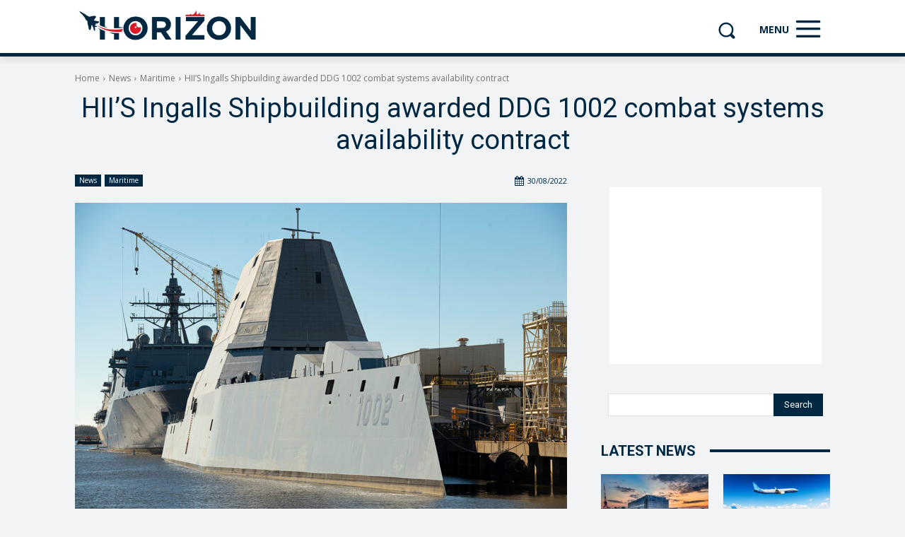

--- FILE ---
content_type: text/html; charset=utf-8
request_url: https://www.google.com/recaptcha/api2/aframe
body_size: 267
content:
<!DOCTYPE HTML><html><head><meta http-equiv="content-type" content="text/html; charset=UTF-8"></head><body><script nonce="FdIdlM_13XSrEjx5T_Lf7Q">/** Anti-fraud and anti-abuse applications only. See google.com/recaptcha */ try{var clients={'sodar':'https://pagead2.googlesyndication.com/pagead/sodar?'};window.addEventListener("message",function(a){try{if(a.source===window.parent){var b=JSON.parse(a.data);var c=clients[b['id']];if(c){var d=document.createElement('img');d.src=c+b['params']+'&rc='+(localStorage.getItem("rc::a")?sessionStorage.getItem("rc::b"):"");window.document.body.appendChild(d);sessionStorage.setItem("rc::e",parseInt(sessionStorage.getItem("rc::e")||0)+1);localStorage.setItem("rc::h",'1769899410351');}}}catch(b){}});window.parent.postMessage("_grecaptcha_ready", "*");}catch(b){}</script></body></html>